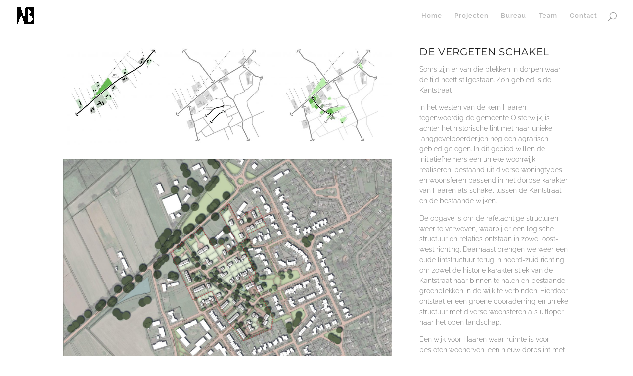

--- FILE ---
content_type: text/css
request_url: https://nieuwblauw.nl/wp-content/et-cache/23641/et-core-unified-23641.min.css?ver=1736846139
body_size: 43
content:
#main-footer{background-color:#222;display:none}.et_pb_filterable_portfolio .et_pb_portfolio_item h2{width:100%;font-size:18px;text-align:left;position:absolute;bottom:10%;left:10%;max-width:200px}.et_pb_filterable_portfolio .et_pb_portfolio_item h2 a{color:#ffffff}.et_pb_filterable_portfolio .et_pb_portfolio_item p{top:10%;padding-left:10%}.et_pb_filterable_portfolio .et_pb_portfolio_filters{display:none}.et_pb_filterable_portfolio .et_overlay{border:none}.et_pb_filterable_portfolio .et_overlay:before{display:none}.et_pb_portfolio_filters ul.clearfix{max-width:1260px;margin:auto!important}@media only screen and (min-width:981px){.et_pb_portfolio_filters ul{text-align:center}.et_pb_portfolio_filters ul li{display:inline-block;float:none!important}}.et_pb_filterable_portfolio.et_pb_filterable_portfolio .et_pb_portfolio_filters li a{border:none;background-color:#1b3d5c;border-radius:0}.et_pb_filterable_portfolio.et_pb_filterable_portfolio .et_pb_portfolio_filters li a:hover{color:#c58a68!important;transition:0.5s}.et_pb_filterable_portfolio.et_pb_filterable_portfolio .et_pb_portfolio_filters li a.active{color:#00c3e3!important;transition:0.5s}span.mobile_menu_bar:before{color:#707070}